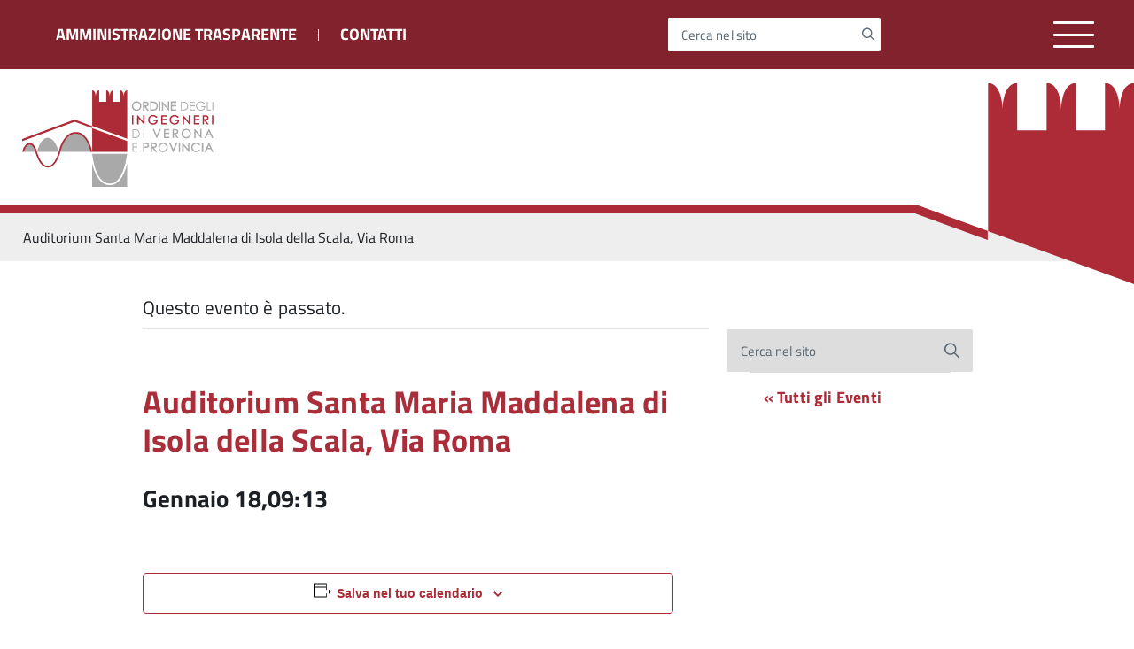

--- FILE ---
content_type: text/html; charset=UTF-8
request_url: https://ingegneri.vr.it/?eventDisplay=past&tribe_venue=auditorium-santa-maria-maddalena-di-isola-della-scala-via-roma-2
body_size: 14344
content:
<!DOCTYPE html>
<!--[if IE 8]><html class="no-js ie89 ie8" lang="it"><![endif]-->
<!--[if IE 9]><html class="no-js ie89 ie9" lang="it"><![endif]-->
<!--[if (gte IE 9)|!(IE)]><!-->
<html class="no-js" lang="it">
<!--<![endif]-->
    <head>
        <meta charset="utf-8">
        <meta http-equiv="x-ua-compatible" content="ie=edge">
        <meta name="viewport" content="width=device-width, initial-scale=1">
        <meta name="keywords" content="">
        <meta name="description" content="Sito istituzionale">
                    <title>Ordine degli Ingegneri di Verona e ProvinciaAuditorium Santa Maria Maddalena di Isola della Scala, Via Roma</title>
                <link media="all" rel="stylesheet" href="https://ingegneri.vr.it/wp-content/themes/italiawp-child/assets/fonts/Titillium_Web/titillium.css">
        <link media="all" rel="stylesheet" href="https://ingegneri.vr.it/wp-content/themes/italiawp/webtoolkit/build.css">
        <link media="all" rel="stylesheet" href="https://ingegneri.vr.it/wp-content/themes/italiawp/inc/magnific-popup/magnific-popup.css">
        <link rel="stylesheet" href="https://ingegneri.vr.it/wp-content/themes/italiawp-child/style.css">
                <link rel="icon" type="image/png" href="https://ingegneri.vr.it/wp-content/uploads/2018/12/cropped-loghino-bianco.png">

		<script src="https://code.jquery.com/jquery-3.7.1.js" integrity="sha256-eKhayi8LEQwp4NKxN+CfCh+3qOVUtJn3QNZ0TciWLP4=" crossorigin="anonymous"></script>

        <link rel='stylesheet' id='tribe-events-views-v2-bootstrap-datepicker-styles-css' href='https://ingegneri.vr.it/wp-content/plugins/the-events-calendar/vendor/bootstrap-datepicker/css/bootstrap-datepicker.standalone.min.css?ver=6.15.14' type='text/css' media='all' />
<link rel='stylesheet' id='tec-variables-skeleton-css' href='https://ingegneri.vr.it/wp-content/plugins/the-events-calendar/common/build/css/variables-skeleton.css?ver=6.10.1' type='text/css' media='all' />
<link rel='stylesheet' id='tribe-common-skeleton-style-css' href='https://ingegneri.vr.it/wp-content/plugins/the-events-calendar/common/build/css/common-skeleton.css?ver=6.10.1' type='text/css' media='all' />
<link rel='stylesheet' id='tribe-tooltipster-css-css' href='https://ingegneri.vr.it/wp-content/plugins/the-events-calendar/common/vendor/tooltipster/tooltipster.bundle.min.css?ver=6.10.1' type='text/css' media='all' />
<link rel='stylesheet' id='tribe-events-views-v2-skeleton-css' href='https://ingegneri.vr.it/wp-content/plugins/the-events-calendar/build/css/views-skeleton.css?ver=6.15.14' type='text/css' media='all' />
<link rel='stylesheet' id='tec-variables-full-css' href='https://ingegneri.vr.it/wp-content/plugins/the-events-calendar/common/build/css/variables-full.css?ver=6.10.1' type='text/css' media='all' />
<link rel='stylesheet' id='tribe-common-full-style-css' href='https://ingegneri.vr.it/wp-content/plugins/the-events-calendar/common/build/css/common-full.css?ver=6.10.1' type='text/css' media='all' />
<link rel='stylesheet' id='tribe-events-views-v2-full-css' href='https://ingegneri.vr.it/wp-content/plugins/the-events-calendar/build/css/views-full.css?ver=6.15.14' type='text/css' media='all' />
<link rel='stylesheet' id='tribe-events-views-v2-print-css' href='https://ingegneri.vr.it/wp-content/plugins/the-events-calendar/build/css/views-print.css?ver=6.15.14' type='text/css' media='print' />
<meta name='robots' content='max-image-preview:large' />
	<style>img:is([sizes="auto" i], [sizes^="auto," i]) { contain-intrinsic-size: 3000px 1500px }</style>
	<script type="text/javascript">
/* <![CDATA[ */
window._wpemojiSettings = {"baseUrl":"https:\/\/s.w.org\/images\/core\/emoji\/16.0.1\/72x72\/","ext":".png","svgUrl":"https:\/\/s.w.org\/images\/core\/emoji\/16.0.1\/svg\/","svgExt":".svg","source":{"concatemoji":"https:\/\/ingegneri.vr.it\/wp-includes\/js\/wp-emoji-release.min.js?ver=6.8.3"}};
/*! This file is auto-generated */
!function(s,n){var o,i,e;function c(e){try{var t={supportTests:e,timestamp:(new Date).valueOf()};sessionStorage.setItem(o,JSON.stringify(t))}catch(e){}}function p(e,t,n){e.clearRect(0,0,e.canvas.width,e.canvas.height),e.fillText(t,0,0);var t=new Uint32Array(e.getImageData(0,0,e.canvas.width,e.canvas.height).data),a=(e.clearRect(0,0,e.canvas.width,e.canvas.height),e.fillText(n,0,0),new Uint32Array(e.getImageData(0,0,e.canvas.width,e.canvas.height).data));return t.every(function(e,t){return e===a[t]})}function u(e,t){e.clearRect(0,0,e.canvas.width,e.canvas.height),e.fillText(t,0,0);for(var n=e.getImageData(16,16,1,1),a=0;a<n.data.length;a++)if(0!==n.data[a])return!1;return!0}function f(e,t,n,a){switch(t){case"flag":return n(e,"\ud83c\udff3\ufe0f\u200d\u26a7\ufe0f","\ud83c\udff3\ufe0f\u200b\u26a7\ufe0f")?!1:!n(e,"\ud83c\udde8\ud83c\uddf6","\ud83c\udde8\u200b\ud83c\uddf6")&&!n(e,"\ud83c\udff4\udb40\udc67\udb40\udc62\udb40\udc65\udb40\udc6e\udb40\udc67\udb40\udc7f","\ud83c\udff4\u200b\udb40\udc67\u200b\udb40\udc62\u200b\udb40\udc65\u200b\udb40\udc6e\u200b\udb40\udc67\u200b\udb40\udc7f");case"emoji":return!a(e,"\ud83e\udedf")}return!1}function g(e,t,n,a){var r="undefined"!=typeof WorkerGlobalScope&&self instanceof WorkerGlobalScope?new OffscreenCanvas(300,150):s.createElement("canvas"),o=r.getContext("2d",{willReadFrequently:!0}),i=(o.textBaseline="top",o.font="600 32px Arial",{});return e.forEach(function(e){i[e]=t(o,e,n,a)}),i}function t(e){var t=s.createElement("script");t.src=e,t.defer=!0,s.head.appendChild(t)}"undefined"!=typeof Promise&&(o="wpEmojiSettingsSupports",i=["flag","emoji"],n.supports={everything:!0,everythingExceptFlag:!0},e=new Promise(function(e){s.addEventListener("DOMContentLoaded",e,{once:!0})}),new Promise(function(t){var n=function(){try{var e=JSON.parse(sessionStorage.getItem(o));if("object"==typeof e&&"number"==typeof e.timestamp&&(new Date).valueOf()<e.timestamp+604800&&"object"==typeof e.supportTests)return e.supportTests}catch(e){}return null}();if(!n){if("undefined"!=typeof Worker&&"undefined"!=typeof OffscreenCanvas&&"undefined"!=typeof URL&&URL.createObjectURL&&"undefined"!=typeof Blob)try{var e="postMessage("+g.toString()+"("+[JSON.stringify(i),f.toString(),p.toString(),u.toString()].join(",")+"));",a=new Blob([e],{type:"text/javascript"}),r=new Worker(URL.createObjectURL(a),{name:"wpTestEmojiSupports"});return void(r.onmessage=function(e){c(n=e.data),r.terminate(),t(n)})}catch(e){}c(n=g(i,f,p,u))}t(n)}).then(function(e){for(var t in e)n.supports[t]=e[t],n.supports.everything=n.supports.everything&&n.supports[t],"flag"!==t&&(n.supports.everythingExceptFlag=n.supports.everythingExceptFlag&&n.supports[t]);n.supports.everythingExceptFlag=n.supports.everythingExceptFlag&&!n.supports.flag,n.DOMReady=!1,n.readyCallback=function(){n.DOMReady=!0}}).then(function(){return e}).then(function(){var e;n.supports.everything||(n.readyCallback(),(e=n.source||{}).concatemoji?t(e.concatemoji):e.wpemoji&&e.twemoji&&(t(e.twemoji),t(e.wpemoji)))}))}((window,document),window._wpemojiSettings);
/* ]]> */
</script>
<link rel='stylesheet' id='tribe-events-v2-single-skeleton-css' href='https://ingegneri.vr.it/wp-content/plugins/the-events-calendar/build/css/tribe-events-single-skeleton.css?ver=6.15.14' type='text/css' media='all' />
<link rel='stylesheet' id='tribe-events-v2-single-skeleton-full-css' href='https://ingegneri.vr.it/wp-content/plugins/the-events-calendar/build/css/tribe-events-single-full.css?ver=6.15.14' type='text/css' media='all' />
<style id='wp-emoji-styles-inline-css' type='text/css'>

	img.wp-smiley, img.emoji {
		display: inline !important;
		border: none !important;
		box-shadow: none !important;
		height: 1em !important;
		width: 1em !important;
		margin: 0 0.07em !important;
		vertical-align: -0.1em !important;
		background: none !important;
		padding: 0 !important;
	}
</style>
<link rel='stylesheet' id='wp-block-library-css' href='https://ingegneri.vr.it/wp-includes/css/dist/block-library/style.min.css?ver=6.8.3' type='text/css' media='all' />
<style id='classic-theme-styles-inline-css' type='text/css'>
/*! This file is auto-generated */
.wp-block-button__link{color:#fff;background-color:#32373c;border-radius:9999px;box-shadow:none;text-decoration:none;padding:calc(.667em + 2px) calc(1.333em + 2px);font-size:1.125em}.wp-block-file__button{background:#32373c;color:#fff;text-decoration:none}
</style>
<style id='global-styles-inline-css' type='text/css'>
:root{--wp--preset--aspect-ratio--square: 1;--wp--preset--aspect-ratio--4-3: 4/3;--wp--preset--aspect-ratio--3-4: 3/4;--wp--preset--aspect-ratio--3-2: 3/2;--wp--preset--aspect-ratio--2-3: 2/3;--wp--preset--aspect-ratio--16-9: 16/9;--wp--preset--aspect-ratio--9-16: 9/16;--wp--preset--color--black: #000000;--wp--preset--color--cyan-bluish-gray: #abb8c3;--wp--preset--color--white: #ffffff;--wp--preset--color--pale-pink: #f78da7;--wp--preset--color--vivid-red: #cf2e2e;--wp--preset--color--luminous-vivid-orange: #ff6900;--wp--preset--color--luminous-vivid-amber: #fcb900;--wp--preset--color--light-green-cyan: #7bdcb5;--wp--preset--color--vivid-green-cyan: #00d084;--wp--preset--color--pale-cyan-blue: #8ed1fc;--wp--preset--color--vivid-cyan-blue: #0693e3;--wp--preset--color--vivid-purple: #9b51e0;--wp--preset--color--colore-primario: #aa2d3a;--wp--preset--color--colore-primario-chiaro: #C37A81;--wp--preset--color--colore-primario-scuro: #451218;--wp--preset--color--colore-complementare: #55D2C5;--wp--preset--gradient--vivid-cyan-blue-to-vivid-purple: linear-gradient(135deg,rgba(6,147,227,1) 0%,rgb(155,81,224) 100%);--wp--preset--gradient--light-green-cyan-to-vivid-green-cyan: linear-gradient(135deg,rgb(122,220,180) 0%,rgb(0,208,130) 100%);--wp--preset--gradient--luminous-vivid-amber-to-luminous-vivid-orange: linear-gradient(135deg,rgba(252,185,0,1) 0%,rgba(255,105,0,1) 100%);--wp--preset--gradient--luminous-vivid-orange-to-vivid-red: linear-gradient(135deg,rgba(255,105,0,1) 0%,rgb(207,46,46) 100%);--wp--preset--gradient--very-light-gray-to-cyan-bluish-gray: linear-gradient(135deg,rgb(238,238,238) 0%,rgb(169,184,195) 100%);--wp--preset--gradient--cool-to-warm-spectrum: linear-gradient(135deg,rgb(74,234,220) 0%,rgb(151,120,209) 20%,rgb(207,42,186) 40%,rgb(238,44,130) 60%,rgb(251,105,98) 80%,rgb(254,248,76) 100%);--wp--preset--gradient--blush-light-purple: linear-gradient(135deg,rgb(255,206,236) 0%,rgb(152,150,240) 100%);--wp--preset--gradient--blush-bordeaux: linear-gradient(135deg,rgb(254,205,165) 0%,rgb(254,45,45) 50%,rgb(107,0,62) 100%);--wp--preset--gradient--luminous-dusk: linear-gradient(135deg,rgb(255,203,112) 0%,rgb(199,81,192) 50%,rgb(65,88,208) 100%);--wp--preset--gradient--pale-ocean: linear-gradient(135deg,rgb(255,245,203) 0%,rgb(182,227,212) 50%,rgb(51,167,181) 100%);--wp--preset--gradient--electric-grass: linear-gradient(135deg,rgb(202,248,128) 0%,rgb(113,206,126) 100%);--wp--preset--gradient--midnight: linear-gradient(135deg,rgb(2,3,129) 0%,rgb(40,116,252) 100%);--wp--preset--font-size--small: 13px;--wp--preset--font-size--medium: 20px;--wp--preset--font-size--large: 36px;--wp--preset--font-size--x-large: 42px;--wp--preset--spacing--20: 0.44rem;--wp--preset--spacing--30: 0.67rem;--wp--preset--spacing--40: 1rem;--wp--preset--spacing--50: 1.5rem;--wp--preset--spacing--60: 2.25rem;--wp--preset--spacing--70: 3.38rem;--wp--preset--spacing--80: 5.06rem;--wp--preset--shadow--natural: 6px 6px 9px rgba(0, 0, 0, 0.2);--wp--preset--shadow--deep: 12px 12px 50px rgba(0, 0, 0, 0.4);--wp--preset--shadow--sharp: 6px 6px 0px rgba(0, 0, 0, 0.2);--wp--preset--shadow--outlined: 6px 6px 0px -3px rgba(255, 255, 255, 1), 6px 6px rgba(0, 0, 0, 1);--wp--preset--shadow--crisp: 6px 6px 0px rgba(0, 0, 0, 1);}:where(.is-layout-flex){gap: 0.5em;}:where(.is-layout-grid){gap: 0.5em;}body .is-layout-flex{display: flex;}.is-layout-flex{flex-wrap: wrap;align-items: center;}.is-layout-flex > :is(*, div){margin: 0;}body .is-layout-grid{display: grid;}.is-layout-grid > :is(*, div){margin: 0;}:where(.wp-block-columns.is-layout-flex){gap: 2em;}:where(.wp-block-columns.is-layout-grid){gap: 2em;}:where(.wp-block-post-template.is-layout-flex){gap: 1.25em;}:where(.wp-block-post-template.is-layout-grid){gap: 1.25em;}.has-black-color{color: var(--wp--preset--color--black) !important;}.has-cyan-bluish-gray-color{color: var(--wp--preset--color--cyan-bluish-gray) !important;}.has-white-color{color: var(--wp--preset--color--white) !important;}.has-pale-pink-color{color: var(--wp--preset--color--pale-pink) !important;}.has-vivid-red-color{color: var(--wp--preset--color--vivid-red) !important;}.has-luminous-vivid-orange-color{color: var(--wp--preset--color--luminous-vivid-orange) !important;}.has-luminous-vivid-amber-color{color: var(--wp--preset--color--luminous-vivid-amber) !important;}.has-light-green-cyan-color{color: var(--wp--preset--color--light-green-cyan) !important;}.has-vivid-green-cyan-color{color: var(--wp--preset--color--vivid-green-cyan) !important;}.has-pale-cyan-blue-color{color: var(--wp--preset--color--pale-cyan-blue) !important;}.has-vivid-cyan-blue-color{color: var(--wp--preset--color--vivid-cyan-blue) !important;}.has-vivid-purple-color{color: var(--wp--preset--color--vivid-purple) !important;}.has-black-background-color{background-color: var(--wp--preset--color--black) !important;}.has-cyan-bluish-gray-background-color{background-color: var(--wp--preset--color--cyan-bluish-gray) !important;}.has-white-background-color{background-color: var(--wp--preset--color--white) !important;}.has-pale-pink-background-color{background-color: var(--wp--preset--color--pale-pink) !important;}.has-vivid-red-background-color{background-color: var(--wp--preset--color--vivid-red) !important;}.has-luminous-vivid-orange-background-color{background-color: var(--wp--preset--color--luminous-vivid-orange) !important;}.has-luminous-vivid-amber-background-color{background-color: var(--wp--preset--color--luminous-vivid-amber) !important;}.has-light-green-cyan-background-color{background-color: var(--wp--preset--color--light-green-cyan) !important;}.has-vivid-green-cyan-background-color{background-color: var(--wp--preset--color--vivid-green-cyan) !important;}.has-pale-cyan-blue-background-color{background-color: var(--wp--preset--color--pale-cyan-blue) !important;}.has-vivid-cyan-blue-background-color{background-color: var(--wp--preset--color--vivid-cyan-blue) !important;}.has-vivid-purple-background-color{background-color: var(--wp--preset--color--vivid-purple) !important;}.has-black-border-color{border-color: var(--wp--preset--color--black) !important;}.has-cyan-bluish-gray-border-color{border-color: var(--wp--preset--color--cyan-bluish-gray) !important;}.has-white-border-color{border-color: var(--wp--preset--color--white) !important;}.has-pale-pink-border-color{border-color: var(--wp--preset--color--pale-pink) !important;}.has-vivid-red-border-color{border-color: var(--wp--preset--color--vivid-red) !important;}.has-luminous-vivid-orange-border-color{border-color: var(--wp--preset--color--luminous-vivid-orange) !important;}.has-luminous-vivid-amber-border-color{border-color: var(--wp--preset--color--luminous-vivid-amber) !important;}.has-light-green-cyan-border-color{border-color: var(--wp--preset--color--light-green-cyan) !important;}.has-vivid-green-cyan-border-color{border-color: var(--wp--preset--color--vivid-green-cyan) !important;}.has-pale-cyan-blue-border-color{border-color: var(--wp--preset--color--pale-cyan-blue) !important;}.has-vivid-cyan-blue-border-color{border-color: var(--wp--preset--color--vivid-cyan-blue) !important;}.has-vivid-purple-border-color{border-color: var(--wp--preset--color--vivid-purple) !important;}.has-vivid-cyan-blue-to-vivid-purple-gradient-background{background: var(--wp--preset--gradient--vivid-cyan-blue-to-vivid-purple) !important;}.has-light-green-cyan-to-vivid-green-cyan-gradient-background{background: var(--wp--preset--gradient--light-green-cyan-to-vivid-green-cyan) !important;}.has-luminous-vivid-amber-to-luminous-vivid-orange-gradient-background{background: var(--wp--preset--gradient--luminous-vivid-amber-to-luminous-vivid-orange) !important;}.has-luminous-vivid-orange-to-vivid-red-gradient-background{background: var(--wp--preset--gradient--luminous-vivid-orange-to-vivid-red) !important;}.has-very-light-gray-to-cyan-bluish-gray-gradient-background{background: var(--wp--preset--gradient--very-light-gray-to-cyan-bluish-gray) !important;}.has-cool-to-warm-spectrum-gradient-background{background: var(--wp--preset--gradient--cool-to-warm-spectrum) !important;}.has-blush-light-purple-gradient-background{background: var(--wp--preset--gradient--blush-light-purple) !important;}.has-blush-bordeaux-gradient-background{background: var(--wp--preset--gradient--blush-bordeaux) !important;}.has-luminous-dusk-gradient-background{background: var(--wp--preset--gradient--luminous-dusk) !important;}.has-pale-ocean-gradient-background{background: var(--wp--preset--gradient--pale-ocean) !important;}.has-electric-grass-gradient-background{background: var(--wp--preset--gradient--electric-grass) !important;}.has-midnight-gradient-background{background: var(--wp--preset--gradient--midnight) !important;}.has-small-font-size{font-size: var(--wp--preset--font-size--small) !important;}.has-medium-font-size{font-size: var(--wp--preset--font-size--medium) !important;}.has-large-font-size{font-size: var(--wp--preset--font-size--large) !important;}.has-x-large-font-size{font-size: var(--wp--preset--font-size--x-large) !important;}
:where(.wp-block-post-template.is-layout-flex){gap: 1.25em;}:where(.wp-block-post-template.is-layout-grid){gap: 1.25em;}
:where(.wp-block-columns.is-layout-flex){gap: 2em;}:where(.wp-block-columns.is-layout-grid){gap: 2em;}
:root :where(.wp-block-pullquote){font-size: 1.5em;line-height: 1.6;}
</style>
<link rel='stylesheet' id='contact-form-7-css' href='https://ingegneri.vr.it/wp-content/plugins/contact-form-7/includes/css/styles.css?ver=6.1.4' type='text/css' media='all' />
<link rel='stylesheet' id='italiawp_adjustments_css-css' href='https://ingegneri.vr.it/wp-content/themes/italiawp/inc/adjustments.css?ver=6.8.3' type='text/css' media='all' />
<script type="text/javascript" src="https://ingegneri.vr.it/wp-includes/js/jquery/jquery.min.js?ver=3.7.1" id="jquery-core-js"></script>
<script type="text/javascript" src="https://ingegneri.vr.it/wp-includes/js/jquery/jquery-migrate.min.js?ver=3.4.1" id="jquery-migrate-js"></script>
<script type="text/javascript" src="https://ingegneri.vr.it/wp-content/plugins/the-events-calendar/common/build/js/tribe-common.js?ver=9c44e11f3503a33e9540" id="tribe-common-js"></script>
<script type="text/javascript" src="https://ingegneri.vr.it/wp-content/plugins/the-events-calendar/build/js/views/breakpoints.js?ver=4208de2df2852e0b91ec" id="tribe-events-views-v2-breakpoints-js"></script>
<link rel="https://api.w.org/" href="https://ingegneri.vr.it/wp-json/" /><link rel="alternate" title="JSON" type="application/json" href="https://ingegneri.vr.it/wp-json/wp/v2/tribe_venue/7638" /><link rel="EditURI" type="application/rsd+xml" title="RSD" href="https://ingegneri.vr.it/xmlrpc.php?rsd" />
<meta name="generator" content="WordPress 6.8.3" />
<link rel="canonical" href="https://ingegneri.vr.it/luogo/auditorium-santa-maria-maddalena-di-isola-della-scala-via-roma-2/" />
<link rel='shortlink' href='https://ingegneri.vr.it/?p=7638' />
<link rel="alternate" title="oEmbed (JSON)" type="application/json+oembed" href="https://ingegneri.vr.it/wp-json/oembed/1.0/embed?url=https%3A%2F%2Fingegneri.vr.it%2Fluogo%2Fauditorium-santa-maria-maddalena-di-isola-della-scala-via-roma-2%2F" />
<link rel="alternate" title="oEmbed (XML)" type="text/xml+oembed" href="https://ingegneri.vr.it/wp-json/oembed/1.0/embed?url=https%3A%2F%2Fingegneri.vr.it%2Fluogo%2Fauditorium-santa-maria-maddalena-di-isola-della-scala-via-roma-2%2F&#038;format=xml" />
<meta name="tec-api-version" content="v1"><meta name="tec-api-origin" content="https://ingegneri.vr.it"><link rel="alternate" href="https://ingegneri.vr.it/wp-json/tribe/events/v1/events/?venue=7638" /><style type="text/css">.recentcomments a{display:inline !important;padding:0 !important;margin:0 !important;}</style><script type="application/ld+json">
[{"@context":"http://schema.org","@type":"Event","name":"Auditorium Santa Maria Maddalena di Isola della Scala, Via Roma","description":"","url":"https://ingegneri.vr.it/luogo/auditorium-santa-maria-maddalena-di-isola-della-scala-via-roma-2/","eventAttendanceMode":"https://schema.org/OfflineEventAttendanceMode","eventStatus":"https://schema.org/EventScheduled","startDate":"2026-01-18T09:13:47+01:00","endDate":"2026-01-18T09:13:47+01:00","location":{"@type":"Place","name":"Auditorium Santa Maria Maddalena di Isola della Scala, Via Roma","description":"","url":"https://ingegneri.vr.it/luogo/auditorium-santa-maria-maddalena-di-isola-della-scala-via-roma-2/","address":{"@type":"PostalAddress"},"telephone":"","sameAs":""},"performer":"Organization"}]
</script><link rel="icon" href="https://ingegneri.vr.it/wp-content/uploads/2018/12/cropped-logo-ordine-1-32x32.png" sizes="32x32" />
<link rel="icon" href="https://ingegneri.vr.it/wp-content/uploads/2018/12/cropped-logo-ordine-1-192x192.png" sizes="192x192" />
<link rel="apple-touch-icon" href="https://ingegneri.vr.it/wp-content/uploads/2018/12/cropped-logo-ordine-1-180x180.png" />
<meta name="msapplication-TileImage" content="https://ingegneri.vr.it/wp-content/uploads/2018/12/cropped-logo-ordine-1-270x270.png" />
<style>.u-color-black{color:#000 !important}
.u-background-black{background-color:#000 !important}
.u-color-white,.Bullets>li:before,.Footer,.Footer-blockTitle,.Footer-subTitle,.Form-input.Form-input:focus+[role=tooltip],.Linklist-link.Linklist-link--lev1,.Linklist-link.Linklist-link--lev1:hover,.Megamenu--default .Megamenu-item>a,.ScrollTop,.ScrollTop-icon,.Share-reveal>a>span,.Share-revealIcon,.Share>ul>li,.Share>ul>li>a,.Spid-button,.Footer-block li,.Footer-subBlock{color:#fff !important}
.u-background-white,.Megamenu--default .Megamenu-subnav,.Skiplinks>li>a,.Spid-menu{background-color:#fff !important}
.u-color-grey-10,.Footer-block address{color:#f5f5f0 !important}
.u-background-grey-10,.Spid-idp:hover{background-color:#f5f5f0 !important}
.u-color-grey-15{color:#f6f9fc !important}
.u-background-grey-15{background-color:#f6f9fc !important}
.u-color-grey-20{color:#eee !important}
.u-background-grey-20,.Hero-content,.Share-reveal,.Share-revealIcon.is-open,.Treeview--default li[aria-expanded=true] li a,.Treeview--default li[aria-expanded=true] li a:hover{background-color:#eee !important}
.u-color-grey-30,.Accordion--default .Accordion-header,.Accordion--plus .Accordion-header,.Linklist,.Linklist li,.Timeline{color:#ddd !important}
.u-background-grey-30,.Treeview--default li[aria-expanded=true] li li a,.Treeview--default li[aria-expanded=true] li li a:hover{background-color:#ddd !important}
.Accordion--default .Accordion-header,.Accordion--plus .Accordion-header,.Footer-block li,.Footer-links,.Footer-subBlock,.Leads-link,.Linklist li,.u-border-top-xxs{border-color:#ddd !important}
.u-color-grey-40,.Megamenu--default .Megamenu-subnavGroup{color:#a5abb0 !important}
.u-background-grey-40{background-color:#a5abb0 !important}
.u-color-grey-50,.Megamenu--default .Megamenu-subnavGroup>li,.Share-revealText{color:#5a6772 !important}
.u-background-grey-50{background-color:#5a6772 !important}
.u-color-grey-60{color:#444e57 !important}
.u-background-grey-60{background-color:#444e57 !important}
.u-color-grey-80,.Megamenu--default .Megamenu-subnavGroup>li>ul>li>ul>li>a,.Megamenu--default .Megamenu-subnavGroup>li>ul>li a{color:#30373d !important}
.u-background-grey-80,.Form-input.Form-input:focus+[role=tooltip],.Header-banner{background-color:#30373d !important}
.u-color-grey-90{color:#1c2024 !important}
.u-background-grey-90{background-color:#1c2024 !important}
.u-color-teal-30{color:#00c5ca !important}
.u-background-teal-30{background-color:#00c5ca !important}
.u-color-teal-50{color:#65dcdf !important}
.u-background-teal-50{background-color:#65dcdf !important}
.u-color-teal-70{color:#004a4d !important}
.u-background-teal-70{background-color:#004a4d !important}
.u-color-5{color:#EDE9EA !important}
.u-background-5,.Accordion--default .Accordion-header:hover,.Accordion--plus .Accordion-header:hover,.Linklist a:hover{background-color:#EDE9EA !important}
.u-color-10{color:#DAC9CB !important}
.u-background-10,.Linklist-link.Linklist-link--lev3{background-color:#DAC9CB !important}
.u-color-20,.Footer a{color:#CCA4A8 !important}
.u-background-20,.Linklist-link.Linklist-link--lev2,.Linklist-link.Linklist-link--lev2:hover,.Footer-socialIcons [class*=Icon-],.Footer-socialIcons [class^=Icon-],#wp-calendar a{background-color:#CCA4A8 !important}
.u-color-30,.has-colore-primario-chiaro-color{color:#C37A81 !important}
.u-background-30,.has-colore-primario-chiaro-background-color{background-color:#C37A81 !important}
.u-color-40,.Header-owner{color:#B74954 !important}
.u-background-40,.Megamenu--default{background-color:#B74954 !important}
.u-color-50,.Accordion--default .Accordion-link,.Accordion--plus .Accordion-link,.ErrorPage-subtitle,.ErrorPage-title,.Header-language-other a,.Linklist-link,.Linklist a,.Share-revealIcon.is-open,.Skiplinks>li>a,.Header-socialIcons [class*=" Icon-"],.Header-socialIcons [class^=Icon-],.has-colore-primario-color{color:#aa2d3a !important}
.u-background-50,.Header-navbar,.Bullets>li:before,.Share-revealIcon,.Share>ul>li,.Header-searchTrigger button,.has-colore-primario-background-color{background-color:#aa2d3a !important}
.u-color-60,.Header-banner{color:#962833 !important}
.u-background-60{background-color:#962833 !important}
.u-color-70{color:#82222C !important}
.u-background-70{background-color:#82222C !important}
.u-color-80,.Button--info{color:#6E1D25 !important}
.u-background-80{background-color:#6E1D25 !important}
.Button--info.is-pressed,.Button--info:active{background-color:#6E1D25 !important;border-color:#000 !important;color:#fff !important}
.u-color-90{color:#59181E !important}
.u-background-90,.Linklist-link.Linklist-link--lev1,.Linklist-link.Linklist-link--lev1:hover{background-color:#59181E !important}
.u-color-95,.Linklist-link.Linklist-link--lev2,.Linklist-link.Linklist-link--lev2:hover,.Linklist-link.Linklist-link--lev3,.Linklist a:hover,.Megamenu--default .Megamenu-subnavGroup>li>a,.Treeview--default li[aria-expanded=true] li a,.Treeview--default li[aria-expanded=true] li a:hover,.Treeview--default li[aria-expanded=true] li li a,.Treeview--default li[aria-expanded=true] li li a:hover,#wp-calendar a,.Footer-socialIcons [class*=Icon-],.Footer-socialIcons [class^=Icon-],.Button--default,.has-colore-primario-scuro-color{color:#451218 !important}
.u-background-95,.ScrollTop,.mfp-bg,mfp-img,.Footer .Form-input:not(.is-disabled),.Footer .Form-input:not(:disabled),.has-colore-primario-scuro-background-color{background-color:#451218 !important}
.u-backround-none{background-color:transparent !important}
.u-color-compl,.has-colore-complementare-color{color:#55D2C5 !important}
.u-background-compl,.has-colore-complementare-background-color{background-color:#55D2C5 !important}
.u-background-compl-5{background-color:#F0F5F4 !important}
.u-color-compl-5{color:#F0F5F4 !important}
.u-color-compl-10{color:#DEEDEC !important}
.u-background-compl-10{background-color:#DEEDEC !important}
.u-color-compl-80{color:#00CCB7 !important}
.u-background-compl-80,.u-background-compl-80 a:not(.Button--info){background-color:#00CCB7 !important}
.CookieBar a,.section-gallery a,.owl-prev,.owl-next,figure figcaption > p:first-of-type{color:#99FFF4 !important}
.Button--default{border-color:#99FFF4 !important}
.Button--default{background-color:#99FFF4 !important}</style>		<style type="text/css" id="wp-custom-css">
			body {overflow-x:hidden}

.footer-deco {
    margin-top: 100px;
}

.tribe-bar-date-filter {
	display:none;
}

.tribe-bar-submit {
    float: right;
}

.tribe-events-title-bar {
	margin-top:30px;
	margin-bottom:30px;
}

.contact-form label {
	width: 100%;
}
.contact-form input,
.contact-form select,
.contact-form textarea {
		width: 100%;
    padding: .8rem 1rem;
    font-size: 16px;
    line-height: 1;
		resize: none;
	font-size: 16px;
	margin-top: 5px;
	border: 1px solid #c0c0c0;
}
.contact-form label {
	font-size: 16px;
	display: inline-block;
	margin-bottom: 15px;
}
.contact-form input[type=submit] {
	background-color: #aa2d3a !important;
	color: white;
	border-radius: 0;
	width: auto;
	border: none;
	padding: 1.8rem 2rem;
}
.contact-form input[type=checkbox] {
	width: auto;
}
.grecaptcha-badge {
	display: none !important;
}
.page-id-12755 .grecaptcha-badge {
	display: block !important;
	left: 20px !important;
}		</style>
				
        <!-- HTML5shim per Explorer 8 -->
        <script src="https://ingegneri.vr.it/wp-content/themes/italiawp/webtoolkit/modernizr.js"></script>
        <!-- <script src="https://ingegneri.vr.it/wp-content/themes/italiawp/webtoolkit/jquery.min.js"></script> -->
        <script src="https://ingegneri.vr.it/wp-content/themes/italiawp/inc/magnific-popup/jquery.magnific-popup.min.js"></script>
		<meta name="google-site-verification" content="G8OIVC8VEHLlr3u63XtStGl9TFgOjbAQvznCM806SR4" />
    </head>

<body class="wp-singular tribe_venue-template-default single single-tribe_venue postid-7638 wp-custom-logo wp-theme-italiawp wp-child-theme-italiawp-child t-Pac tribe-events-page-template tribe-no-js events-single tribe-events-style-full tribe-events-style-theme">


	<header class="Header u-hiddenPrint">
	<div class="Header-banner u-background-70">

	<div class="u-layout-wide Grid Grid--alignMiddle u-flexJustifyBetween u-layoutCenter">

		<div class="Headroom-hideme">
<ul id="menu-menu-secondario-1" class="amministrazione-trasparente"><li class="menu-item menu-item-type-post_type menu-item-object-page menu-item-7462"><a href="https://ingegneri.vr.it/amministrazione-trasparente/">AMMINISTRAZIONE TRASPARENTE</a></li>
<li class="menu-item menu-item-type-post_type menu-item-object-page menu-item-13024"><a href="https://ingegneri.vr.it/contatti/">Contatti</a></li>
</ul>		</div>


		<div class="Header-social Headroom-hideme">
			<div class="Header-search italiawp-search" id="header-search">
    <form class="Form" method="get" id="searchform" action="https://ingegneri.vr.it/">
        <div class="Form-field Form-field--withPlaceholder Grid u-background-white u-color-grey-30 u-borderRadius-s" role="search">
            <input class="Form-input Form-input--ultraLean Grid-cell u-sizeFill u-text-r-s u-color-black u-text-r-xs u-borderRadius-s"
                   type="text" name="s" id="s" required>
            <label class="Form-label u-color-grey-50 u-text-r-xxs" for="s">Cerca nel sito</label>
            <button class="Grid-cell u-sizeFit Icon-search Icon--rotated u-color-grey-50 u-padding-all-s u-textWeight-700"
                    name="submit" id="searchsubmit" title="Avvia la ricerca" aria-label="Avvia la ricerca">
            </button>
        </div>
    </form>
</div>
		</div>

		<a class="Hamburger-toggleContainer js-fr-offcanvas-open u-nojsDisplayInlineBlock u-lg-hidden" href="#menu"
		   aria-controls="menu" aria-label="Accedi al menu" title="accedi al menu">
			<span class="Hamburger-toggle" role="presentation"></span>
		</a>

	</div>

</div><div class="Header-navbar ">
    <div class="logo" aria-hidden="true">
        <a href="https://ingegneri.vr.it/" tabindex="-1">
            <img class="custom-logo" alt="Ordine degli Ingegneri di Verona e Provincia" itemprop="logo" src="https://ingegneri.vr.it/wp-content/themes/italiawp-child/images/ODI_logo_pos.svg">
        </a>
    </div>
    
    <nav class="Megamenu Megamenu--default js-megamenu u-size3of4 u-hidden u-sm-hidden u-md-hidden u-lg-flex  u-padding-all-l" data-rel=".Offcanvas .Treeview"></nav>
    <!-- <a class="Hamburger-toggleContainer js-fr-offcanvas-open u-nojsDisplayInlineBlock u-lg-hidden u-md-hidden" href="#menu"
        aria-controls="menu" aria-label="accedi al menu" title="accedi al menu">
        <span class="Hamburger-toggle" role="presentation"></span>
        <span class="Header-toggleText u-color-50" role="presentation">Menu</span>
    </a> -->
</div>
<section
		class="Offcanvas Offcanvas--right Offcanvas--modal js-fr-offcanvas u-jsVisibilityHidden u-nojsDisplayNone u-hiddenPrint"
		id="menu">
	<h2 class="u-hiddenVisually">Menu di navigazione</h2>
	<div class="Offcanvas-content u-background-white">
		<div class="Offcanvas-toggleContainer u-background-70 u-jsHidden">
			<a class="Hamburger-toggleContainer u-block u-color-white u-padding-bottom-xxl u-padding-left-s u-padding-top-xxl js-fr-offcanvas-close"
			   aria-controls="menu" aria-label="esci dalla navigazione" title="esci dalla navigazione" href="#">
				<span class="Hamburger-toggle is-active" aria-hidden="true"></span>
			</a>
		</div>
		<nav>
			<div class="menu-menu-sito-container"><ul id="primary-menu" class="Linklist Linklist--padded Treeview Treeview--default js-Treeview u-text-r-xs"><li id="menu-item-202" class="menu-item menu-item-type-post_type menu-item-object-page menu-item-home menu-item-202"><a href="https://ingegneri.vr.it/">HOME</a></li>
<li id="menu-item-201" class="menu-item menu-item-type-custom menu-item-object-custom menu-item-has-children menu-item-201"><a href="#">ORDINE</a>
<ul class="sub-menu">
	<li id="menu-item-272" class="menu-item menu-item-type-post_type menu-item-object-page menu-item-272"><a href="https://ingegneri.vr.it/ordine/albo/">Albo</a></li>
	<li id="menu-item-268" class="menu-item menu-item-type-post_type menu-item-object-page menu-item-268"><a href="https://ingegneri.vr.it/ordine/consiglio/">Consiglio</a></li>
	<li id="menu-item-677" class="menu-item menu-item-type-post_type menu-item-object-page menu-item-677"><a href="https://ingegneri.vr.it/ordine/commissioni/">Commissioni</a></li>
	<li id="menu-item-276" class="menu-item menu-item-type-post_type menu-item-object-page menu-item-276"><a href="https://ingegneri.vr.it/ordine/consiglio-di-disciplina/">Consiglio di disciplina</a></li>
	<li id="menu-item-280" class="menu-item menu-item-type-post_type menu-item-object-page menu-item-280"><a href="https://ingegneri.vr.it/ordine/come-iscriversi/">Iscrizioni</a></li>
	<li id="menu-item-7461" class="menu-item menu-item-type-post_type menu-item-object-page menu-item-7461"><a href="https://ingegneri.vr.it/ordine/trasferimenti/">Trasferimenti</a></li>
	<li id="menu-item-7460" class="menu-item menu-item-type-post_type menu-item-object-page menu-item-7460"><a href="https://ingegneri.vr.it/ordine/cancellazioni/">Cancellazioni</a></li>
	<li id="menu-item-640" class="menu-item menu-item-type-post_type menu-item-object-page menu-item-640"><a href="https://ingegneri.vr.it/ordine/quote-annuali/">Quote Annuali e Fondi di solidarietà</a></li>
	<li id="menu-item-636" class="menu-item menu-item-type-post_type menu-item-object-page menu-item-636"><a href="https://ingegneri.vr.it/ordine/modulistica/">Modulistica</a></li>
	<li id="menu-item-635" class="menu-item menu-item-type-post_type menu-item-object-page menu-item-635"><a href="https://ingegneri.vr.it/ordine/normative/">Normative</a></li>
</ul>
</li>
<li id="menu-item-287" class="menu-item menu-item-type-custom menu-item-object-custom menu-item-has-children menu-item-287"><a href="#">SERVIZI</a>
<ul class="sub-menu">
	<li id="menu-item-1040" class="menu-item menu-item-type-post_type menu-item-object-page menu-item-1040"><a href="https://ingegneri.vr.it/servizi/convenzioni/">Convenzioni</a></li>
	<li id="menu-item-1253" class="menu-item menu-item-type-post_type menu-item-object-page menu-item-1253"><a href="https://ingegneri.vr.it/servizi/circolari/">Circolari</a></li>
	<li id="menu-item-465" class="menu-item menu-item-type-post_type menu-item-object-page menu-item-465"><a href="https://ingegneri.vr.it/servizi/biblioteca/">Biblioteca</a></li>
	<li id="menu-item-1291" class="menu-item menu-item-type-post_type menu-item-object-page menu-item-1291"><a href="https://ingegneri.vr.it/servizi/notiziari/">Notiziari</a></li>
	<li id="menu-item-285" class="menu-item menu-item-type-post_type menu-item-object-page menu-item-285"><a href="https://ingegneri.vr.it/servizi/richiesta-patrocinio/">Richiesta patrocinio</a></li>
	<li id="menu-item-924" class="menu-item menu-item-type-post_type menu-item-object-page menu-item-924"><a href="https://ingegneri.vr.it/servizi/coworking/">Sale e CoworkING</a></li>
</ul>
</li>
<li id="menu-item-913" class="menu-item menu-item-type-custom menu-item-object-custom menu-item-has-children menu-item-913"><a href="#">INFORMATIVE</a>
<ul class="sub-menu">
	<li id="menu-item-393" class="menu-item menu-item-type-post_type menu-item-object-page current_page_parent menu-item-393"><a href="https://ingegneri.vr.it/informative/">INFORMATIVE</a></li>
	<li id="menu-item-10429" class="menu-item menu-item-type-taxonomy menu-item-object-category menu-item-10429"><a href="https://ingegneri.vr.it/category/informative-covid/">INFORMATIVE COVID</a></li>
	<li id="menu-item-2377" class="menu-item menu-item-type-post_type menu-item-object-page menu-item-2377"><a href="https://ingegneri.vr.it/archivio-newsletter/">Archivio Newsletter</a></li>
</ul>
</li>
<li id="menu-item-215" class="menu-item menu-item-type-custom menu-item-object-custom menu-item-has-children menu-item-215"><a href="#">FORMAZIONE</a>
<ul class="sub-menu">
	<li id="menu-item-295" class="menu-item menu-item-type-custom menu-item-object-custom menu-item-295"><a href="https://ingegneri.vr.it/eventi/category/eventi-con-cfp/">Eventi Ordine con CFP</a></li>
	<li id="menu-item-29821" class="menu-item menu-item-type-custom menu-item-object-custom current-menu-item current_page_item menu-item-29821"><a href="https://ingegneri.vr.it/eventi/">Eventi</a></li>
	<li id="menu-item-294" class="menu-item menu-item-type-post_type menu-item-object-page menu-item-294"><a href="https://ingegneri.vr.it/formazione/normativa/">Normativa</a></li>
	<li id="menu-item-8762" class="menu-item menu-item-type-post_type menu-item-object-page menu-item-8762"><a href="https://ingegneri.vr.it/formazione/mying/">MyIng</a></li>
	<li id="menu-item-8763" class="menu-item menu-item-type-post_type menu-item-object-page menu-item-8763"><a href="https://ingegneri.vr.it/formazione/formazione-cni/">Formazione CNI</a></li>
	<li id="menu-item-593" class="menu-item menu-item-type-custom menu-item-object-custom menu-item-593"><a target="_blank" href="https://www.formazionecni.it/">FAQ</a></li>
</ul>
</li>
<li id="menu-item-476" class="menu-item menu-item-type-custom menu-item-object-custom menu-item-has-children menu-item-476"><a href="#">LAVORO</a>
<ul class="sub-menu">
	<li id="menu-item-477" class="menu-item menu-item-type-taxonomy menu-item-object-job_taxonomy menu-item-477"><a href="https://ingegneri.vr.it/lavori/bandi-e-concorsi/">Bandi, concorsi e avvisi pubblici</a></li>
	<li id="menu-item-5611" class="menu-item menu-item-type-post_type menu-item-object-page menu-item-5611"><a href="https://ingegneri.vr.it/working-2/">WorkIng</a></li>
	<li id="menu-item-479" class="menu-item menu-item-type-taxonomy menu-item-object-job_taxonomy menu-item-479"><a href="https://ingegneri.vr.it/lavori/cerco-lavoro/">Cerco lavoro</a></li>
</ul>
</li>
<li id="menu-item-214" class="menu-item menu-item-type-custom menu-item-object-custom menu-item-has-children menu-item-214"><a href="#">UFFICIO STAMPA</a>
<ul class="sub-menu">
	<li id="menu-item-673" class="menu-item menu-item-type-taxonomy menu-item-object-stampa_taxonomy menu-item-673"><a href="https://ingegneri.vr.it/stampa/comunicati-stampa/">Comunicati Stampa</a></li>
	<li id="menu-item-672" class="menu-item menu-item-type-taxonomy menu-item-object-stampa_taxonomy menu-item-672"><a href="https://ingegneri.vr.it/stampa/rassegna-stampa/">Rassegna Stampa</a></li>
</ul>
</li>
<li id="menu-item-30852" class="menu-item menu-item-type-custom menu-item-object-custom menu-item-30852"><a target="_blank" href="https://servizionline.ingegneri.vr.it">AREA RISERVATA</a></li>
</ul></div>			<div class="Header-search italiawp-search" id="header-search">
    <form class="Form" method="get" id="searchform" action="https://ingegneri.vr.it/">
        <div class="Form-field Form-field--withPlaceholder Grid u-background-white u-color-grey-30 u-borderRadius-s" role="search">
            <input class="Form-input Form-input--ultraLean Grid-cell u-sizeFill u-text-r-s u-color-black u-text-r-xs u-borderRadius-s"
                   type="text" name="s" id="s" required>
            <label class="Form-label u-color-grey-50 u-text-r-xxs" for="s">Cerca nel sito</label>
            <button class="Grid-cell u-sizeFit Icon-search Icon--rotated u-color-grey-50 u-padding-all-s u-textWeight-700"
                    name="submit" id="searchsubmit" title="Avvia la ricerca" aria-label="Avvia la ricerca">
            </button>
        </div>
    </form>
</div>
		</nav>
	</div>
</section>


<section class="floating-nav floating-hidden" id="floating-menu">
       <img src="https://ingegneri.vr.it/wp-content/themes/italiawp-child/images/ODI_logo_pos.svg" class="header-floating-logo" alt="Ordine degli Ingegneri di Verona e Provincia">      
       <nav class="Megamenu Megamenu--default js-megamenu u-hidden u-sm-hidden u-lg-flex u-md-flex u-padding-all-s" data-rel=".Offcanvas .Treeview"></nav>
       <img src="https://ingegneri.vr.it/wp-content/themes/italiawp-child/images/torre.svg" class="header-floating-deco" alt="Ordine degli Ingegneri di Verona e Provincia">      
</section>

	    <img src="https://ingegneri.vr.it/wp-content/themes/italiawp-child/images/torre.svg" class="header-deco" alt="Ordine degli Ingegneri di Verona e Provincia">
	</header>


<div id="main" class="site-content">
   
    		<div class="u-background-grey-20">
			<div class="u-layout-wide u-layoutCenter u-layout-withGutter u-padding-r-bottom u-padding-r-top">
				<nav aria-label="sei qui:" role="navigation">
					<ul class="Breadcrumb">
						<span class="post post-tribe_venue current-item">Auditorium Santa Maria Maddalena di Isola della Scala, Via Roma</span>					</ul>
				</nav>
			</div>
		</div>
	
<section id="tribe-events-pg-template" class="tribe-events-pg-template" role="main"><div class="tribe-events-before-html"></div><span class="tribe-events-ajax-loading"><img class="tribe-events-spinner-medium" src="https://ingegneri.vr.it/wp-content/plugins/the-events-calendar/src/resources/images/tribe-loading.gif" alt="Caricamento Eventi" /></span>
		<div class="u-layout-wide u-layoutCenter u-text-r-l u-padding-none u-margin-r-bottom page-deco single-event" id="post-7638">
    	<section class="Grid">
        	<div class="Grid-cell u-md-size4of6 u-lg-size4of6 u-text-r-s ">
			<!-- Notices -->
	<div class="tribe-events-notices"><ul><li>Questo evento è passato.</li></ul></div>    
                    
            	<div class=" Prose u-padding-right-xxl u-padding-top-xxl">
				<h2 class="u-text-h2 u-text-r-l u-margin-r-bottom u-color-50">Auditorium Santa Maria Maddalena di Isola della Scala, Via Roma</h2>					<div class="tribe-events-schedule tribe-clearfix">
					<h2><span class="tribe-event-date-start">Gennaio 18,09:13</span></h2>										</div>
                

				<div class="tribe-events tribe-common">
	<div class="tribe-events-c-subscribe-dropdown__container">
		<div class="tribe-events-c-subscribe-dropdown">
			<div class="tribe-common-c-btn-border tribe-events-c-subscribe-dropdown__button">
				<svg
	 class="tribe-common-c-svgicon tribe-common-c-svgicon--cal-export tribe-events-c-subscribe-dropdown__export-icon" 	aria-hidden="true"
	viewBox="0 0 23 17"
	xmlns="http://www.w3.org/2000/svg"
>
	<path fill-rule="evenodd" clip-rule="evenodd" d="M.128.896V16.13c0 .211.145.383.323.383h15.354c.179 0 .323-.172.323-.383V.896c0-.212-.144-.383-.323-.383H.451C.273.513.128.684.128.896Zm16 6.742h-.901V4.679H1.009v10.729h14.218v-3.336h.901V7.638ZM1.01 1.614h14.218v2.058H1.009V1.614Z" />
	<path d="M20.5 9.846H8.312M18.524 6.953l2.89 2.909-2.855 2.855" stroke-width="1.2" stroke-linecap="round" stroke-linejoin="round"/>
</svg>
				<button
					class="tribe-events-c-subscribe-dropdown__button-text"
					aria-expanded="false"
					aria-controls="tribe-events-subscribe-dropdown-content"
					aria-label="View links to add events to your calendar"
				>
					Salva nel tuo calendario				</button>
				<svg
	 class="tribe-common-c-svgicon tribe-common-c-svgicon--caret-down tribe-events-c-subscribe-dropdown__button-icon" 	aria-hidden="true"
	viewBox="0 0 10 7"
	xmlns="http://www.w3.org/2000/svg"
>
	<path fill-rule="evenodd" clip-rule="evenodd" d="M1.008.609L5 4.6 8.992.61l.958.958L5 6.517.05 1.566l.958-.958z" class="tribe-common-c-svgicon__svg-fill"/>
</svg>
			</div>
			<div id="tribe-events-subscribe-dropdown-content" class="tribe-events-c-subscribe-dropdown__content">
				<ul class="tribe-events-c-subscribe-dropdown__list">
											
<li class="tribe-events-c-subscribe-dropdown__list-item tribe-events-c-subscribe-dropdown__list-item--gcal">
	<a
		href=""
		class="tribe-events-c-subscribe-dropdown__list-item-link"
		target="_blank"
		rel="noopener noreferrer nofollow noindex"
	>
		Google Calendar	</a>
</li>
											
<li class="tribe-events-c-subscribe-dropdown__list-item tribe-events-c-subscribe-dropdown__list-item--ical">
	<a
		href="webcal://ingegneri.vr.it/luogo/auditorium-santa-maria-maddalena-di-isola-della-scala-via-roma-2/?ical=1"
		class="tribe-events-c-subscribe-dropdown__list-item-link"
		target="_blank"
		rel="noopener noreferrer nofollow noindex"
	>
		iCalendar	</a>
</li>
											
<li class="tribe-events-c-subscribe-dropdown__list-item tribe-events-c-subscribe-dropdown__list-item--outlook-365">
	<a
		href="https://outlook.office.com/owa/?path=/calendar/action/compose&#038;rrv=addevent&#038;startdt=2026-01-18T09%3A13%3A47%2B01%3A00&#038;enddt=2026-01-18T09%3A13%3A47%2B01%3A00&#038;location&#038;subject=Auditorium%20Santa%20Maria%20Maddalena%20di%20Isola%20della%20Scala%2C%20Via%20Roma&#038;body"
		class="tribe-events-c-subscribe-dropdown__list-item-link"
		target="_blank"
		rel="noopener noreferrer nofollow noindex"
	>
		Outlook 365	</a>
</li>
											
<li class="tribe-events-c-subscribe-dropdown__list-item tribe-events-c-subscribe-dropdown__list-item--outlook-live">
	<a
		href="https://outlook.live.com/owa/?path=/calendar/action/compose&#038;rrv=addevent&#038;startdt=2026-01-18T09%3A13%3A47%2B01%3A00&#038;enddt=2026-01-18T09%3A13%3A47%2B01%3A00&#038;location&#038;subject=Auditorium%20Santa%20Maria%20Maddalena%20di%20Isola%20della%20Scala%2C%20Via%20Roma&#038;body"
		class="tribe-events-c-subscribe-dropdown__list-item-link"
		target="_blank"
		rel="noopener noreferrer nofollow noindex"
	>
		Outlook Live	</a>
</li>
									</ul>
			</div>
		</div>
	</div>
</div>

	<div class="tribe-events-single-section tribe-events-event-meta primary tribe-clearfix">


<div class="tribe-events-meta-group tribe-events-meta-group-venue">
	<h2 class="tribe-events-single-section-title"> Luogo </h2>
	<ul class="tribe-events-meta-list">
				<li class="tribe-events-meta-item tribe-venue"> Auditorium Santa Maria Maddalena di Isola della Scala, Via Roma </li>

					
			
					
			</ul>
</div>

	</div>


				
            </div>
        </div>

        <div class="Grid-cell u-sizeFull u-md-size2of6 u-lg-size2of6 u-text-r-s u-padding-r-all">
            <div class="post_thumb u-margin-bottom-s">
                <img src="" alt="">
            </div>
            <div class="u-sizeFull italiawp-sidebar">
    <div class="italiawp-search">
  
        <form class="Form" method="get" id="searchform" action="  https://ingegneri.vr.it">
            <div class="Form-field Form-field--withPlaceholder Grid u-background-grey-30 u-color-grey-30 u-borderRadius-s" role="search">
                <input class="Form-input Form-input--ultraLean Grid-cell u-sizeFill u-text-r-s u-color-black u-text-r-xs u-background-grey-30 u-borderRadius-s" type="text" name="s" id="s" required="">
                <label class="Form-label u-color-grey-50 u-text-r-xxs" for="s">Cerca nel sito</label>
                <button class="Grid-cell u-sizeFit Icon-search Icon--rotated u-color-grey-50 u-padding-all-s u-textWeight-700" name="submit" id="searchsubmit" title="Avvia la ricerca" aria-label="Avvia la ricerca"></button>
            </div>
        </form>
    </div>
  
    <ul class="Linklist Linklist--padded u-layout-prose u-text-r-xs">
        <li>
            <a href="https://ingegneri.vr.it/eventi/"> &laquo; Tutti gli Eventi</a>
        </li>
    </ul>
   
   </div>
                </div>
       
    </section>

</div>
 	<div class="tribe-events-after-html"></div>
<!--
This calendar is powered by The Events Calendar.
http://evnt.is/18wn
-->
</section>
<div class="u-hiddenPrint u-background-50 footer-deco">
    <div class="u-layout-wide u-layoutCenter">
        <footer class="Footer Grid Grid--withGutter">
            <div class="Grid-cell u-sm-size1of3 u-md-size1of3 u-lg-size1of3 u-margin-r-bottom">
                <img src="https://ingegneri.vr.it/wp-content/themes/italiawp-child/images/ODI_logo_neg.svg" class="Footer-logo" alt="Ordine degli Ingegneri di Verona e Provincia">
            </div>
            <div class="Grid-cell u-sm-size1of3 u-md-size1of3 u-lg-size1of3 u-margin-r-bottom">
                <h2 class="u-margin-bottom-xs">Ordine degli Ingegneri di Verona e Provincia</h2>
                <address class="u-margin-r-bottom">
                    Santa Teresa 12 - 37135 -
                    Verona <br>
                    tel. <a href="tel:+390458035959">(+39)
                        0458035959</a> - fax <a
                        href="tel:+390458031634">(+39)
                        0458031634</a> <br>
                    <a
                        href="mailto:ordine@ingegneri.vr.it">ordine@ingegneri.vr.it</a>
                    - <a
                        href="mailto:ordine.verona@ingpec.eu">ordine.verona@ingpec.eu</a><br>
					Codice fiscale: <span class="pseudo-link">80015800230</span>

                </address>
                <h3 class="u-margin-bottom-xs">Orari Segreteria</h3>
                <b>Lunedì</b> dalle 9.30 alle 12.30 e dalle 14.00 alle 17.30<br><b>Martedì</b> dalle ore 14.00 alle 18.30 <small>(ultimo accesso consentito in presenza ore 18.15 – accesso telefonico sino alla chiusura delle 18.30)</small><br><b>Mercoledì</b> dalle ore 11.00 alle 13.00<br><b>Giovedì e Venerdì</b> dalle ore 9.30 alle 13.00<br>
                <br><br>
                <p><strong>Social: </strong><a rel="noreferrer noopener"
                        href="https://www.facebook.com/pages/Ordine-Ingegneri-di-Verona-e-Provincia/423609494374359"
                        target="_blank">Facebook</a> | <a rel="noreferrer noopener"
                        aria-label=" (si apre in una nuova scheda)"
                        href="https://www.linkedin.com/company/ordine-degli-ingegneri-di-verona-e-provincia/"
                        target="_blank">Linkedin</a> | <a
                        href="https://www.youtube.com/c/ordineingegneriverona/featured" target="_blank"
                        rel="noreferrer noopener">YouTube</a></p>
            </div>
            <div class="Grid-cell u-sm-size1of3 u-md-size1of3 u-lg-size1of3 footer-menu u-margin-r-bottom">
                <h3 class="u-text-h2">Menu</h3>
                <div class="menu-menu-footer-container"><ul id="menu-menu-footer" class="menu"><li id="menu-item-216" class="menu-item menu-item-type-post_type menu-item-object-page menu-item-home menu-item-216"><a href="https://ingegneri.vr.it/">HOMEPAGE</a></li>
<li id="menu-item-220" class="menu-item menu-item-type-post_type menu-item-object-page menu-item-220"><a href="https://ingegneri.vr.it/ordine/">Ordine</a></li>
<li id="menu-item-217" class="menu-item menu-item-type-post_type_archive menu-item-object-job menu-item-217"><a href="https://ingegneri.vr.it/lavori/">LAVORO</a></li>
<li id="menu-item-219" class="menu-item menu-item-type-post_type menu-item-object-page menu-item-privacy-policy menu-item-219"><a rel="privacy-policy" href="https://ingegneri.vr.it/privacy-policy/">PRIVACY POLICY</a></li>
<li id="menu-item-5718" class="menu-item menu-item-type-post_type menu-item-object-page menu-item-5718"><a href="https://ingegneri.vr.it/cookie-policy/">COOKIE POLICY</a></li>
<li id="menu-item-599" class="menu-item menu-item-type-custom menu-item-object-custom menu-item-599"><a target="_blank" href="https://servizionline.ingegneri.vr.it">AREA RISERVATA</a></li>
<li id="menu-item-29820" class="menu-item menu-item-type-custom menu-item-object-custom menu-item-29820"><a href="https://ingegneri.vr.it/wp-content/uploads/2019/12/Regolamento_Accessi_rev0.pdf">Regolamento sugli accessi</a></li>
<li id="menu-item-25397" class="menu-item menu-item-type-custom menu-item-object-custom menu-item-25397"><a target="_blank" href="https://ingegneri.vr.it/amministrazione-trasparente/altri-contenuti/#whistleblowing">Whistleblowing</a></li>
</ul></div>            </div>
        </footer>
    </div>
    <div class="Footer-links u-cf u-background-70">
        <ul class="u-layout-wide u-layoutCenter u-layout-r-withGutter">
            <li>Copyright 2018 Ordine degli Ingegneri di Verona e Provincia - Tutti i diritti riservati</li>
        </ul>
    </div>
</div>

<a href="#" title="torna all'inizio del contenuto" class="ScrollTop js-scrollTop js-scrollTo">
    <i class="ScrollTop-icon Icon-collapse" aria-hidden="true"></i>
    <span class="u-hiddenVisually">torna all'inizio del contenuto</span>
</a>

</div>

<script type="speculationrules">
{"prefetch":[{"source":"document","where":{"and":[{"href_matches":"\/*"},{"not":{"href_matches":["\/wp-*.php","\/wp-admin\/*","\/wp-content\/uploads\/*","\/wp-content\/*","\/wp-content\/plugins\/*","\/wp-content\/themes\/italiawp-child\/*","\/wp-content\/themes\/italiawp\/*","\/*\\?(.+)"]}},{"not":{"selector_matches":"a[rel~=\"nofollow\"]"}},{"not":{"selector_matches":".no-prefetch, .no-prefetch a"}}]},"eagerness":"conservative"}]}
</script>
		<script>
		( function ( body ) {
			'use strict';
			body.className = body.className.replace( /\btribe-no-js\b/, 'tribe-js' );
		} )( document.body );
		</script>
		<script> /* <![CDATA[ */var tribe_l10n_datatables = {"aria":{"sort_ascending":": activate to sort column ascending","sort_descending":": activate to sort column descending"},"length_menu":"Show _MENU_ entries","empty_table":"No data available in table","info":"Showing _START_ to _END_ of _TOTAL_ entries","info_empty":"Showing 0 to 0 of 0 entries","info_filtered":"(filtered from _MAX_ total entries)","zero_records":"No matching records found","search":"Search:","all_selected_text":"All items on this page were selected. ","select_all_link":"Select all pages","clear_selection":"Clear Selection.","pagination":{"all":"All","next":"Next","previous":"Previous"},"select":{"rows":{"0":"","_":": Selected %d rows","1":": Selected 1 row"}},"datepicker":{"dayNames":["domenica","luned\u00ec","marted\u00ec","mercoled\u00ec","gioved\u00ec","venerd\u00ec","sabato"],"dayNamesShort":["Dom","Lun","Mar","Mer","Gio","Ven","Sab"],"dayNamesMin":["D","L","M","M","G","V","S"],"monthNames":["Gennaio","Febbraio","Marzo","Aprile","Maggio","Giugno","Luglio","Agosto","Settembre","Ottobre","Novembre","Dicembre"],"monthNamesShort":["Gennaio","Febbraio","Marzo","Aprile","Maggio","Giugno","Luglio","Agosto","Settembre","Ottobre","Novembre","Dicembre"],"monthNamesMin":["Gen","Feb","Mar","Apr","Mag","Giu","Lug","Ago","Set","Ott","Nov","Dic"],"nextText":"Next","prevText":"Prev","currentText":"Today","closeText":"Done","today":"Today","clear":"Clear"}};/* ]]> */ </script><script type="text/javascript" src="https://ingegneri.vr.it/wp-content/plugins/the-events-calendar/vendor/bootstrap-datepicker/js/bootstrap-datepicker.min.js?ver=6.15.14" id="tribe-events-views-v2-bootstrap-datepicker-js"></script>
<script type="text/javascript" src="https://ingegneri.vr.it/wp-content/plugins/the-events-calendar/build/js/views/viewport.js?ver=3e90f3ec254086a30629" id="tribe-events-views-v2-viewport-js"></script>
<script type="text/javascript" src="https://ingegneri.vr.it/wp-content/plugins/the-events-calendar/build/js/views/accordion.js?ver=b0cf88d89b3e05e7d2ef" id="tribe-events-views-v2-accordion-js"></script>
<script type="text/javascript" src="https://ingegneri.vr.it/wp-content/plugins/the-events-calendar/build/js/views/view-selector.js?ver=a8aa8890141fbcc3162a" id="tribe-events-views-v2-view-selector-js"></script>
<script type="text/javascript" src="https://ingegneri.vr.it/wp-content/plugins/the-events-calendar/build/js/views/ical-links.js?ver=0dadaa0667a03645aee4" id="tribe-events-views-v2-ical-links-js"></script>
<script type="text/javascript" src="https://ingegneri.vr.it/wp-content/plugins/the-events-calendar/build/js/views/navigation-scroll.js?ver=eba0057e0fd877f08e9d" id="tribe-events-views-v2-navigation-scroll-js"></script>
<script type="text/javascript" src="https://ingegneri.vr.it/wp-content/plugins/the-events-calendar/build/js/views/multiday-events.js?ver=780fd76b5b819e3a6ece" id="tribe-events-views-v2-multiday-events-js"></script>
<script type="text/javascript" src="https://ingegneri.vr.it/wp-content/plugins/the-events-calendar/build/js/views/month-mobile-events.js?ver=cee03bfee0063abbd5b8" id="tribe-events-views-v2-month-mobile-events-js"></script>
<script type="text/javascript" src="https://ingegneri.vr.it/wp-content/plugins/the-events-calendar/build/js/views/month-grid.js?ver=b5773d96c9ff699a45dd" id="tribe-events-views-v2-month-grid-js"></script>
<script type="text/javascript" src="https://ingegneri.vr.it/wp-content/plugins/the-events-calendar/common/vendor/tooltipster/tooltipster.bundle.min.js?ver=6.10.1" id="tribe-tooltipster-js"></script>
<script type="text/javascript" src="https://ingegneri.vr.it/wp-content/plugins/the-events-calendar/build/js/views/tooltip.js?ver=82f9d4de83ed0352be8e" id="tribe-events-views-v2-tooltip-js"></script>
<script type="text/javascript" src="https://ingegneri.vr.it/wp-content/plugins/the-events-calendar/build/js/views/events-bar.js?ver=3825b4a45b5c6f3f04b9" id="tribe-events-views-v2-events-bar-js"></script>
<script type="text/javascript" src="https://ingegneri.vr.it/wp-content/plugins/the-events-calendar/build/js/views/events-bar-inputs.js?ver=e3710df171bb081761bd" id="tribe-events-views-v2-events-bar-inputs-js"></script>
<script type="text/javascript" src="https://ingegneri.vr.it/wp-content/plugins/the-events-calendar/build/js/views/datepicker.js?ver=9ae0925bbe975f92bef4" id="tribe-events-views-v2-datepicker-js"></script>
<script type="text/javascript" src="https://ingegneri.vr.it/wp-content/plugins/the-events-calendar/common/build/js/user-agent.js?ver=da75d0bdea6dde3898df" id="tec-user-agent-js"></script>
<script type="text/javascript" src="https://ingegneri.vr.it/wp-includes/js/dist/hooks.min.js?ver=4d63a3d491d11ffd8ac6" id="wp-hooks-js"></script>
<script type="text/javascript" src="https://ingegneri.vr.it/wp-includes/js/dist/i18n.min.js?ver=5e580eb46a90c2b997e6" id="wp-i18n-js"></script>
<script type="text/javascript" id="wp-i18n-js-after">
/* <![CDATA[ */
wp.i18n.setLocaleData( { 'text direction\u0004ltr': [ 'ltr' ] } );
/* ]]> */
</script>
<script type="text/javascript" src="https://ingegneri.vr.it/wp-content/plugins/contact-form-7/includes/swv/js/index.js?ver=6.1.4" id="swv-js"></script>
<script type="text/javascript" id="contact-form-7-js-translations">
/* <![CDATA[ */
( function( domain, translations ) {
	var localeData = translations.locale_data[ domain ] || translations.locale_data.messages;
	localeData[""].domain = domain;
	wp.i18n.setLocaleData( localeData, domain );
} )( "contact-form-7", {"translation-revision-date":"2025-08-13 10:50:50+0000","generator":"GlotPress\/4.0.1","domain":"messages","locale_data":{"messages":{"":{"domain":"messages","plural-forms":"nplurals=2; plural=n != 1;","lang":"it"},"This contact form is placed in the wrong place.":["Questo modulo di contatto \u00e8 posizionato nel posto sbagliato."],"Error:":["Errore:"]}},"comment":{"reference":"includes\/js\/index.js"}} );
/* ]]> */
</script>
<script type="text/javascript" id="contact-form-7-js-before">
/* <![CDATA[ */
var wpcf7 = {
    "api": {
        "root": "https:\/\/ingegneri.vr.it\/wp-json\/",
        "namespace": "contact-form-7\/v1"
    }
};
/* ]]> */
</script>
<script type="text/javascript" src="https://ingegneri.vr.it/wp-content/plugins/contact-form-7/includes/js/index.js?ver=6.1.4" id="contact-form-7-js"></script>
<script type="text/javascript" src="https://ingegneri.vr.it/wp-content/plugins/the-events-calendar/common/build/js/utils/query-string.js?ver=694b0604b0c8eafed657" id="tribe-query-string-js"></script>
<script src='https://ingegneri.vr.it/wp-content/plugins/the-events-calendar/common/build/js/underscore-before.js'></script>
<script type="text/javascript" src="https://ingegneri.vr.it/wp-includes/js/underscore.min.js?ver=1.13.7" id="underscore-js"></script>
<script src='https://ingegneri.vr.it/wp-content/plugins/the-events-calendar/common/build/js/underscore-after.js'></script>
<script defer type="text/javascript" src="https://ingegneri.vr.it/wp-content/plugins/the-events-calendar/build/js/views/manager.js?ver=6ff3be8cc3be5b9c56e7" id="tribe-events-views-v2-manager-js"></script>
<style id='tribe-events-views-v2-full-inline-css' class='tec-customizer-inline-style' type='text/css'>
:root {
				/* Customizer-added Global Event styles */
				--tec-color-link-primary: #ab2b37;
--tec-color-link-accent: #ab2b37;
--tec-color-link-accent-hover: rgba(171,43,55, 0.8);
--tec-color-accent-primary: #ab2b37;
--tec-color-accent-primary-hover: rgba(171,43,55,0.8);
--tec-color-accent-primary-multiday: rgba(171,43,55,0.24);
--tec-color-accent-primary-multiday-hover: rgba(171,43,55,0.34);
--tec-color-accent-primary-active: rgba(171,43,55,0.9);
--tec-color-accent-primary-background: rgba(171,43,55,0.07);
--tec-color-background-secondary-datepicker: rgba(171,43,55,0.5);
--tec-color-accent-primary-background-datepicker: #ab2b37;
--tec-color-button-primary: #ab2b37;
--tec-color-button-primary-hover: rgba(171,43,55,0.8);
--tec-color-button-primary-active: rgba(171,43,55,0.9);
--tec-color-button-primary-background: rgba(171,43,55,0.07);
--tec-color-day-marker-current-month: #ab2b37;
--tec-color-day-marker-current-month-hover: rgba(171,43,55,0.8);
--tec-color-day-marker-current-month-active: rgba(171,43,55,0.9);
--tec-color-background-primary-multiday: rgba(171,43,55, 0.24);
--tec-color-background-primary-multiday-hover: rgba(171,43,55, 0.34);
--tec-color-background-primary-multiday-active: rgba(171,43,55, 0.34);
--tec-color-background-secondary-multiday: rgba(171,43,55, 0.24);
--tec-color-background-secondary-multiday-hover: rgba(171,43,55, 0.34);
			}:root {
				/* Customizer-added Events Bar styles */
				--tec-color-background-events-bar-submit-button: #ab2b37;
--tec-color-background-events-bar-submit-button-hover: rgba(171,43,55, 0.8);
--tec-color-background-events-bar-submit-button-active: rgba(171,43,55, 0.9);
			}
</style>

<script>
    __PUBLIC_PATH__ = 'Ordine degli Ingegneri di Verona e Provincia/webtoolkit/'
</script>
<script src="https://ingegneri.vr.it/wp-content/themes/italiawp/webtoolkit/IWT.min.js"></script>
<script src="https://ingegneri.vr.it/wp-content/themes/italiawp/inc/scripts.js"></script>
<script src="https://ingegneri.vr.it/wp-content/themes/italiawp-child/assets/js/manifest.js"></script>
<script src="https://ingegneri.vr.it/wp-content/themes/italiawp-child/assets/js/vendor.js"></script>
<script src="https://ingegneri.vr.it/wp-content/themes/italiawp-child/assets/js/main.js"></script>

</body>
</html>

--- FILE ---
content_type: image/svg+xml
request_url: https://ingegneri.vr.it/wp-content/themes/italiawp-child/images/ODI_logo_pos.svg
body_size: 11719
content:
<svg xmlns="http://www.w3.org/2000/svg" viewBox="0 0 226.77 114.44"><defs><style>.cls-1{fill:#aaa9aa;}.cls-2{fill:#ac2b37;}</style></defs><title>Risorsa 1</title><g id="Livello_2" data-name="Livello 2"><g id="Livello_1-2" data-name="Livello 1"><path class="cls-1" d="M188.06,23.84V13.54h2.14a10.78,10.78,0,0,1,3.35.37,4.49,4.49,0,0,1,2.35,1.82,5.54,5.54,0,0,1,.84,3.09,5.35,5.35,0,0,1-.67,2.72,4.2,4.2,0,0,1-1.73,1.74,6.65,6.65,0,0,1-3,.56Zm1-1h1.19a11,11,0,0,0,3-.27A3.42,3.42,0,0,0,195,21.24a4.24,4.24,0,0,0,.67-2.41,4.39,4.39,0,0,0-.72-2.54,3.65,3.65,0,0,0-2-1.45,11.84,11.84,0,0,0-3.18-.3h-.73Z"/><path class="cls-1" d="M198.74,13.54h5.91v1h-4.88v3.23h4.84v1h-4.84v4h4.84v1h-5.87Z"/><path class="cls-1" d="M216.37,15.27l-.8.75a6.14,6.14,0,0,0-1.89-1.28,5.1,5.1,0,0,0-2-.44,4.84,4.84,0,0,0-2.31.59,4.42,4.42,0,0,0-1.7,1.62,4.17,4.17,0,0,0,0,4.36,4.41,4.41,0,0,0,1.72,1.65,5,5,0,0,0,2.41.6,4.1,4.1,0,0,0,2.69-.9,3.52,3.52,0,0,0,1.3-2.32h-3.28v-1H217a5.19,5.19,0,0,1-1.42,3.79,5.08,5.08,0,0,1-3.76,1.41,5.63,5.63,0,0,1-4.52-2A5.15,5.15,0,0,1,206,18.68a5.32,5.32,0,0,1,.74-2.72,5.17,5.17,0,0,1,2-2,5.8,5.8,0,0,1,2.9-.71,6.34,6.34,0,0,1,2.46.47A7.31,7.31,0,0,1,216.37,15.27Z"/><path class="cls-1" d="M218.94,13.54h1v9.3h4v1h-5Z"/><path class="cls-1" d="M225.42,13.54h1v10.3h-1Z"/><polygon class="cls-2" points="130.26 29.87 130.26 40.46 131.87 40.46 131.87 29.59 130.26 29.59 130.26 29.87"/><polygon class="cls-2" points="143.38 37.01 136.94 29.59 136.59 29.59 136.3 29.59 136.3 40.46 136.59 40.46 137.94 40.46 137.94 33.14 144.32 40.46 144.68 40.46 144.97 40.46 144.97 29.59 143.38 29.59 143.38 37.01"/><path class="cls-2" d="M155.65,36.52h3.23a3.22,3.22,0,0,1-1.14,1.82,3.83,3.83,0,0,1-2.51.83A4.61,4.61,0,0,1,153,38.6a4,4,0,0,1-1.61-1.54,3.86,3.86,0,0,1,0-4.07,4,4,0,0,1,1.58-1.51,4.55,4.55,0,0,1,2.17-.56,4.76,4.76,0,0,1,1.89.42,5.69,5.69,0,0,1,1.8,1.22l.2.2,1.22-1.16-.22-.21a7.88,7.88,0,0,0-2.34-1.57,6.77,6.77,0,0,0-2.58-.49,6.16,6.16,0,0,0-3,.74,5.62,5.62,0,0,0-2.9,5,5.5,5.5,0,0,0,1.35,3.65,6,6,0,0,0,4.73,2h0a5.34,5.34,0,0,0,3.95-1.49,5.44,5.44,0,0,0,1.51-4V35h-5Z"/><polygon class="cls-2" points="164.7 29.87 164.7 40.46 171.13 40.46 171.13 38.88 166.3 38.88 166.3 35.4 171.13 35.4 171.13 33.82 166.31 33.82 166.31 31.17 171.18 31.17 171.18 29.59 164.7 29.59 164.7 29.87"/><path class="cls-2" d="M181.13,36.52h3.23a3.21,3.21,0,0,1-1.14,1.81,3.79,3.79,0,0,1-2.51.84,4.61,4.61,0,0,1-2.27-.57,4.07,4.07,0,0,1-1.62-1.54,3.92,3.92,0,0,1,0-4.07,4.13,4.13,0,0,1,1.59-1.51,4.53,4.53,0,0,1,2.17-.56,4.76,4.76,0,0,1,1.89.42,5.69,5.69,0,0,1,1.8,1.22l.2.2,1.21-1.16-.21-.21a7.79,7.79,0,0,0-2.35-1.57,6.68,6.68,0,0,0-2.57-.49,6.27,6.27,0,0,0-3,.74,5.6,5.6,0,0,0-2.13,2.08,5.66,5.66,0,0,0-.77,2.87,5.45,5.45,0,0,0,1.35,3.65,5.93,5.93,0,0,0,4.72,2h0a5.35,5.35,0,0,0,4-1.49,5.41,5.41,0,0,0,1.5-4V35h-5Z"/><polygon class="cls-2" points="197.26 37 190.82 29.59 190.47 29.59 190.18 29.59 190.18 40.46 190.47 40.46 191.82 40.46 191.82 33.14 198.2 40.46 198.56 40.46 198.85 40.46 198.85 29.59 197.26 29.59 197.26 37"/><polygon class="cls-2" points="203.43 29.87 203.43 40.46 209.87 40.46 209.87 38.88 205.03 38.88 205.03 35.4 209.87 35.4 209.87 33.82 205.03 33.82 205.03 31.17 209.91 31.17 209.91 29.59 203.43 29.59 203.43 29.87"/><path class="cls-2" d="M219.13,35.32a2.87,2.87,0,0,0,1.26-1.07,3.11,3.11,0,0,0,.43-1.64,2.8,2.8,0,0,0-.64-1.88,2.93,2.93,0,0,0-1.64-1,13.74,13.74,0,0,0-2.39-.15h-2.34V40.46h1.6V35.68h.16l3.7,4.78h2l-3.72-4.8A4.62,4.62,0,0,0,219.13,35.32Zm-2.23-1.21h-1.49V31.17h1.53a4.22,4.22,0,0,1,1.41.16,1.28,1.28,0,0,1,.61.5,1.4,1.4,0,0,1,.23.78,1.48,1.48,0,0,1-.23.81,1.3,1.3,0,0,1-.64.51A4.14,4.14,0,0,1,216.9,34.11Z"/><polygon class="cls-2" points="224.95 29.59 224.95 29.87 224.95 40.46 226.56 40.46 226.56 29.59 224.95 29.59"/><path class="cls-1" d="M130.7,56.51V46.21h2.14a10.87,10.87,0,0,1,3.35.37,4.48,4.48,0,0,1,2.34,1.82,6,6,0,0,1,.18,5.81A4.28,4.28,0,0,1,137,56a6.45,6.45,0,0,1-3,.56Zm1-1h1.19a10.93,10.93,0,0,0,3-.27,3.39,3.39,0,0,0,1.83-1.36,4.18,4.18,0,0,0,.66-2.4,4.42,4.42,0,0,0-.72-2.55,3.64,3.64,0,0,0-2-1.45,12.47,12.47,0,0,0-3.19-.29h-.72Z"/><path class="cls-1" d="M143.64,46.21h1v10.3h-1Z"/><path class="cls-1" d="M130.71,62.54h5.9v1h-4.87v3.23h4.83v1h-4.83v4h4.83v1h-5.86Z"/><path class="cls-1" d="M135.61,13h0a5.63,5.63,0,0,0-4.9,2.85,5.82,5.82,0,0,0-.75,2.89,5.41,5.41,0,0,0,1.66,4,5.53,5.53,0,0,0,4.07,1.65h0a5.52,5.52,0,0,0,4-1.66,5.46,5.46,0,0,0,1.65-4,5.44,5.44,0,0,0-1.66-4A5.64,5.64,0,0,0,135.61,13Zm4.14,5.69a4.13,4.13,0,0,1-.54,2.1,3.85,3.85,0,0,1-1.48,1.49,4.16,4.16,0,0,1-2.08.54,3.93,3.93,0,0,1-2.87-1.18,4,4,0,0,1-1.19-2.9,4.17,4.17,0,0,1,.54-2.11,4.14,4.14,0,0,1,3.52-2.06,4.09,4.09,0,0,1,2.06.56,4,4,0,0,1,1.5,1.48A4.06,4.06,0,0,1,139.75,18.68Z"/><path class="cls-1" d="M148.25,19a2.71,2.71,0,0,0,1.26-1.07,3,3,0,0,0,.44-1.63,2.83,2.83,0,0,0-.64-1.89,2.9,2.9,0,0,0-1.65-1,11.77,11.77,0,0,0-2.38-.15h-2.34V24.12h1.6V19.34h.15l3.71,4.78h2l-3.72-4.8A4.51,4.51,0,0,0,148.25,19ZM146,17.77h-1.49V14.83h1.53a4.56,4.56,0,0,1,1.41.16,1.26,1.26,0,0,1,.6.5,1.35,1.35,0,0,1,.23.78,1.4,1.4,0,0,1-.23.81,1.25,1.25,0,0,1-.63.52A4.24,4.24,0,0,1,146,17.77Z"/><path class="cls-1" d="M157.46,13.64a11,11,0,0,0-3.45-.39h-2.43V24.12h3.57a6.77,6.77,0,0,0,3.13-.59,4.57,4.57,0,0,0,1.85-1.85,5.72,5.72,0,0,0,.71-2.86,5.91,5.91,0,0,0-.89-3.25A4.79,4.79,0,0,0,157.46,13.64Zm-4.31,1.19h.44a12.07,12.07,0,0,1,3.1.28,3.37,3.37,0,0,1,1.86,1.34,4.13,4.13,0,0,1,.67,2.39,3.94,3.94,0,0,1-.61,2.24,3.21,3.21,0,0,1-1.68,1.25,11.07,11.07,0,0,1-2.88.25h-.9Z"/><polygon class="cls-1" points="162.11 13.54 162.11 24.13 163.72 24.13 163.72 13.25 162.11 13.25 162.11 13.54"/><polygon class="cls-1" points="172.59 20.67 166.15 13.25 165.8 13.25 165.51 13.25 165.51 24.13 165.8 24.13 167.15 24.13 167.15 16.8 173.53 24.13 173.89 24.13 174.18 24.13 174.18 13.25 172.59 13.25 172.59 20.67"/><polygon class="cls-1" points="182.6 14.83 182.6 13.25 176.12 13.25 176.12 13.54 176.12 24.13 182.56 24.13 182.56 22.54 177.72 22.54 177.72 19.07 182.56 19.07 182.56 17.49 177.72 17.49 177.72 14.83 182.6 14.83"/><polygon class="cls-1" points="159.57 53.45 156.34 45.92 154.6 45.92 154.77 46.32 159.26 56.8 159.68 56.8 159.86 56.8 164.6 45.92 162.85 45.92 159.57 53.45"/><polygon class="cls-1" points="167.99 46.21 167.99 56.8 174.42 56.8 174.42 55.22 169.59 55.22 169.59 51.74 174.42 51.74 174.42 50.16 169.59 50.16 169.59 47.5 174.47 47.5 174.47 45.92 167.99 45.92 167.99 46.21"/><path class="cls-1" d="M183.43,51.66a2.78,2.78,0,0,0,1.26-1.08,3.06,3.06,0,0,0,.44-1.63,2.89,2.89,0,0,0-.64-1.88,3,3,0,0,0-1.65-1,12.78,12.78,0,0,0-2.39-.15h-2.34V56.8h1.6V52h.16l3.7,4.79h2L181.85,52A4.89,4.89,0,0,0,183.43,51.66Zm-2.23-1.21h-1.49V47.5h1.53a4.15,4.15,0,0,1,1.41.17,1.26,1.26,0,0,1,.61.49,1.43,1.43,0,0,1,.23.79,1.53,1.53,0,0,1-.23.81,1.36,1.36,0,0,1-.64.51A4.14,4.14,0,0,1,181.2,50.45Z"/><path class="cls-1" d="M194.33,45.66a5.63,5.63,0,0,0-4.89,2.85,5.83,5.83,0,0,0-.75,2.9,5.44,5.44,0,0,0,1.66,4,5.61,5.61,0,0,0,4.07,1.65h0a5.71,5.71,0,0,0,4-9.75A5.62,5.62,0,0,0,194.33,45.66Zm4.15,5.69a4.17,4.17,0,0,1-.54,2.11,3.83,3.83,0,0,1-1.48,1.48,4.16,4.16,0,0,1-2.08.54,4,4,0,0,1-4.06-4.08,4.17,4.17,0,0,1,.54-2.11,4.07,4.07,0,0,1,1.5-1.5A4.14,4.14,0,0,1,198,49.28,4.11,4.11,0,0,1,198.48,51.35Z"/><polygon class="cls-1" points="211.08 53.34 204.64 45.92 204.28 45.92 204 45.92 204 56.8 204.28 56.8 205.63 56.8 205.63 49.48 212.02 56.8 212.38 56.8 212.67 56.8 212.67 45.92 211.08 45.92 211.08 53.34"/><path class="cls-1" d="M221.66,45.92H221L215.91,56.8h1.78l1.6-3.39h4.08L225,56.8h1.74Zm1,5.92H220l1.31-2.77Z"/><path class="cls-1" d="M148.14,62.42a12.13,12.13,0,0,0-2.44-.16h-2.34V73.13H145V68.34h.45a13.66,13.66,0,0,0,2.68-.17,3,3,0,0,0,1.66-1,2.84,2.84,0,0,0,.62-1.88,2.88,2.88,0,0,0-.63-1.88A2.92,2.92,0,0,0,148.14,62.42Zm.59,2.87a1.4,1.4,0,0,1-.24.81,1.23,1.23,0,0,1-.63.51,4.2,4.2,0,0,1-1.44.18l-1.46,0V63.84h1.53a4.24,4.24,0,0,1,1.4.16,1.22,1.22,0,0,1,.6.5A1.41,1.41,0,0,1,148.73,65.29Z"/><path class="cls-1" d="M157.87,68a2.71,2.71,0,0,0,1.26-1.07,3,3,0,0,0,.44-1.63,2.84,2.84,0,0,0-2.29-2.88,11.89,11.89,0,0,0-2.39-.15h-2.34V73.13h1.61V68.35h.15L158,73.13h2l-3.73-4.8A4.57,4.57,0,0,0,157.87,68Zm-.8-1.38a4,4,0,0,1-1.43.17h-1.48V63.84h1.53a4.61,4.61,0,0,1,1.41.16,1.26,1.26,0,0,1,.6.5,1.36,1.36,0,0,1,.23.79,1.39,1.39,0,0,1-.23.8A1.25,1.25,0,0,1,157.07,66.61Z"/><path class="cls-1" d="M167,62a5.6,5.6,0,0,0-4.89,2.85,5.69,5.69,0,0,0-.75,2.89,5.43,5.43,0,0,0,1.66,4,5.51,5.51,0,0,0,4.07,1.65h0a5.52,5.52,0,0,0,4-1.66,5.77,5.77,0,0,0,0-8.09A5.65,5.65,0,0,0,167,62Zm2.11,2.13a4,4,0,0,1,2,3.56,4.13,4.13,0,0,1-.54,2.1,4,4,0,0,1-1.48,1.49,4.16,4.16,0,0,1-2.08.54A4,4,0,0,1,163,67.74a4.17,4.17,0,0,1,.54-2.11,4.14,4.14,0,0,1,3.52-2.06A4.09,4.09,0,0,1,169.15,64.13Z"/><polygon class="cls-1" points="179 69.78 175.77 62.26 174.03 62.26 174.2 62.66 178.7 73.14 179.11 73.14 179.3 73.14 184.03 62.26 182.28 62.26 179 69.78"/><polygon class="cls-1" points="185.53 62.55 185.53 73.14 187.14 73.14 187.14 62.26 185.53 62.26 185.53 62.55"/><polygon class="cls-1" points="196.66 69.68 190.22 62.26 189.86 62.26 189.58 62.26 189.58 73.14 189.86 73.14 191.21 73.14 191.21 65.81 197.6 73.14 197.96 73.14 198.25 73.14 198.25 62.26 196.66 62.26 196.66 69.68"/><path class="cls-1" d="M209.68,70.25a4.3,4.3,0,0,1-3.4,1.6,4.22,4.22,0,0,1-3.07-1.18,3.94,3.94,0,0,1-1.2-2.94,4.08,4.08,0,0,1,.54-2.1,4,4,0,0,1,1.52-1.49,4.29,4.29,0,0,1,2.14-.55,4.49,4.49,0,0,1,1.95.42,4.19,4.19,0,0,1,1.51,1.25l.17.22,1.26-1-.16-.22a5.41,5.41,0,0,0-2-1.69,6.14,6.14,0,0,0-2.73-.6A5.78,5.78,0,0,0,202,63.62a5.42,5.42,0,0,0-1.67,4,5.7,5.7,0,0,0,1.38,3.85,5.62,5.62,0,0,0,4.47,1.9h0a6.27,6.27,0,0,0,2.7-.56,5.45,5.45,0,0,0,2-1.6l.18-.23-1.26-1Z"/><polygon class="cls-1" points="212.99 62.55 212.99 73.14 214.59 73.14 214.59 62.26 212.99 62.26 212.99 62.55"/><path class="cls-1" d="M221.7,62.26h-.62L216,73.13h1.78l1.6-3.39h4.08L225,73.13h1.74Zm1,5.92h-2.62l1.32-2.78Z"/><path class="cls-1" d="M43.28,72.84s-4-16.61-13-16.61c-8.7,0-12.72,16.61-12.72,16.61"/><path class="cls-1" d="M44.85,72.84s3.4-22.33,18.52-22.33c14.41,0,18.47,22.33,18.47,22.33"/><path class="cls-1" d="M1.43,72.84s.5-9.25,7.34-9.25c5,0,7.39,9.25,7.39,9.25"/><path class="cls-1" d="M83,75.3c.05.59.15,1,.3,2.22.28,2.11.74,5,1.47,8.28,1.46,6.48,4,14.24,8.28,19.26,2.84,3.36,6.29,5.48,10.75,5.49a12.9,12.9,0,0,0,9.45-4.27A31.48,31.48,0,0,0,119.47,96a84,84,0,0,0,4.86-20.2c0-.18,0-.39,0-.54"/><path class="cls-1" d="M115.82,106.34c-3,3.63-7,6.16-12,6.16h0c-5.13,0-9.19-2.53-12.24-6.18a40.08,40.08,0,0,1-6.79-13.15c-.71-2.17-1.3-4.33-1.77-6.38v27.65h41.39V86.82C122.84,93.32,120.22,101,115.82,106.34Z"/><path class="cls-2" d="M81,72.84h0c0-.17-.17-.88-.44-2h0A46.84,46.84,0,0,0,79.05,66h0c-1.42-3.85-3.74-8.43-7.14-11.39h0a12.38,12.38,0,0,0-8.34-3.25h0c-5.94,0-10.15,3.94-13.1,8.63h0a44,44,0,0,0-5,12h0c-.15.59-.21.91-.21.92h0v0h0c0,.07-2.43,10.24-7.93,15.64h0a9.78,9.78,0,0,1-6.81,3.09h0a10,10,0,0,1-6.94-3.08h0A24.14,24.14,0,0,1,19,82.14h0A47.34,47.34,0,0,1,15.6,73h0s-.08-.3-.24-.82h0c-.17-.51-.42-1.24-.76-2h0a13.91,13.91,0,0,0-3-4.65h0a4.14,4.14,0,0,0-2.8-1.23h0a4,4,0,0,0-2.5,1h0a9.78,9.78,0,0,0-2.1,2.45h0a23,23,0,0,0-2.25,5h0l-.07.25H0A17.62,17.62,0,0,1,4.66,64h0a6.14,6.14,0,0,1,4.13-1.73h0A6.12,6.12,0,0,1,12.9,64h0a13.08,13.08,0,0,1,2.62,3.52h0a23.87,23.87,0,0,1,2,5h0s.15.6.45,1.61h0c.31,1,.77,2.4,1.39,4h0c1.23,3.09,3.14,6.78,5.61,9.14h0a8.12,8.12,0,0,0,5.59,2.54h0c3,0,5.61-2.21,7.69-5.27h0a38.27,38.27,0,0,0,4.34-9.24h0c.55-1.65.81-2.73.81-2.73h0c.18-.74,2.75-12.91,10.37-19.37h0a15,15,0,0,1,9.83-3.72h0a14.34,14.34,0,0,1,9.63,3.73h0a26,26,0,0,1,5.87,8h0A48,48,0,0,1,83,72.53s0,.18,0,.31Z"/><path class="cls-2" d="M124.48,15.07V0c-4.15,0-4.15,7.53-4.15,7.53s0-7.53-4.14-7.53V13.52h-8.25V0c-4.15,0-4.15,7.53-4.15,7.53S103.79,0,99.64,0V13.52H91.28V0c-4.15,0-4.15,7.53-4.15,7.53S87.13,0,83,0V42.35l41.5,15.16m0,2.6L83,45V72.84h41.5M62.23,34.77,0,57.65v2.59L62.24,37.37,83,45v-2.6Z"/></g></g></svg>

--- FILE ---
content_type: text/javascript
request_url: https://ingegneri.vr.it/wp-content/themes/italiawp-child/assets/js/manifest.js
body_size: 380
content:
!function(e){var t=window.webpackJsonp;window.webpackJsonp=function(n,c,u){for(var f,p,i,s=0,a=[];s<n.length;s++)p=n[s],r[p]&&a.push(r[p][0]),r[p]=0;for(f in c)Object.prototype.hasOwnProperty.call(c,f)&&(e[f]=c[f]);for(t&&t(n,c,u);a.length;)a.shift()();if(u)for(s=0;s<u.length;s++)i=o(o.s=u[s]);return i};var n={},r={2:0};function o(t){if(n[t])return n[t].exports;var r=n[t]={i:t,l:!1,exports:{}};return e[t].call(r.exports,r,r.exports,o),r.l=!0,r.exports}o.m=e,o.c=n,o.d=function(e,t,n){o.o(e,t)||Object.defineProperty(e,t,{configurable:!1,enumerable:!0,get:n})},o.n=function(e){var t=e&&e.__esModule?function(){return e.default}:function(){return e};return o.d(t,"a",t),t},o.o=function(e,t){return Object.prototype.hasOwnProperty.call(e,t)},o.p="/wp-content/themes/24co-theme/assets/",o.oe=function(e){throw console.error(e),e}}([]);
//# sourceMappingURL=manifest.js.map